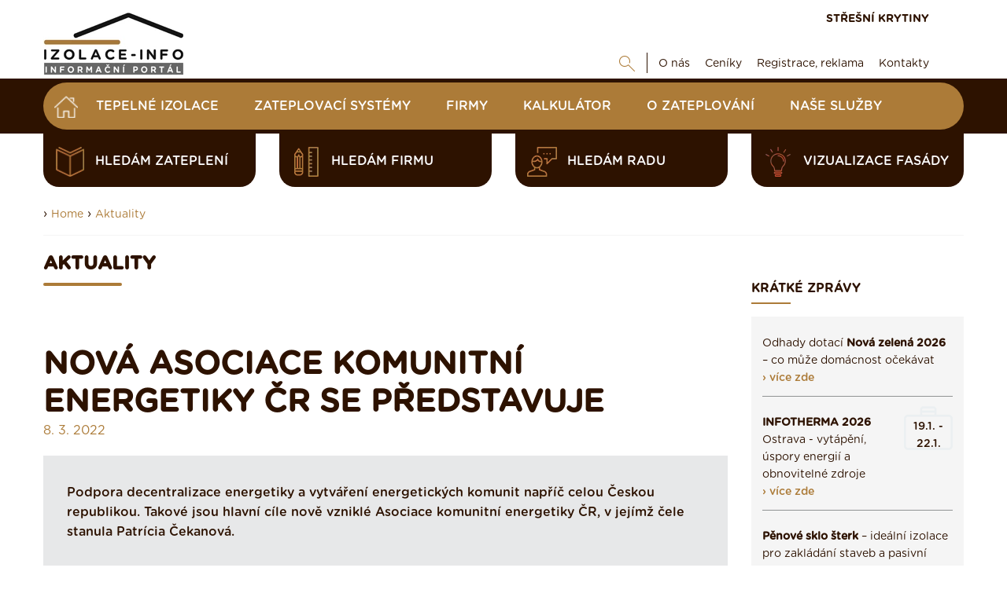

--- FILE ---
content_type: application/javascript
request_url: https://data.krytinystrechy.cz/100183/web_templates/48/js/script.js?v=72
body_size: 6242
content:
var myLazyLoad = new LazyLoad({
    elements_selector: ".lazy-load"
});

$(document).ready(function(){


$('.count').each(function () {
    $(this).prop('Counter',0).animate({
        Counter: $(this).text()
    }, {
        duration: 4000,
        easing: 'swing',
        step: function (now) {
            $(this).text(Math.ceil(now));
        }
    });
});
$(document).on('click', '.mfp-close', function(){
          	$('html').css('overflow', 'auto');
        });
      
      	$(document).keyup(function(e) {
          	if (e.keyCode === 27) $('.mfp-close').click();
        });
      
      	$('#map_czech_republic map area').click(function(){
        	$([document.documentElement, document.body]).animate({
            	scrollTop: $('#company_search').offset().top - 250
            }, 1000);
        });

    $('.pop-form-link').magnificPopup({
		type: 'iframe',
		mainClass: 'mfp-fade',
		alignTop:true,
		overflowY: "scroll",
		callbacks: {
          beforeOpen: function() {
            $("html").css("overflow","hidden");
          },
          beforeClose: function () {
			$("html").css("overflow","auto");
          }
      }
	});
    
    
$('.popup-on-click').click(function(e){
  e.stopPropagation();
  e.preventDefault();

  var source = $(this).attr('href');

  $.magnificPopup.open({
    items: {
      src: source
    },
    type: 'iframe'
  });

  return false;
});
    

/*$(window).load(function(){*/
  // if no cookie
  if ($.cookie('bottom-banner')!="true") {
      $('.bottom-window-banner-wrapper').addClass('active');
      $(".bottom-window-close").click(function(e) {
      	  e.stopPropagation();
          
          $('.bottom-window-banner-wrapper').removeClass('active');
          // set the cookie for 24 hours
          var date = new Date();
          date.setTime(date.getTime() + (60 * 60 * 1000));
          $.cookie('bottom-banner', "true", { expires: date, path: '/' });
          
          return false;
      });
  }
/*});*/

$('.on-submit-loader').on('submit', function() {
	$(this).append('<img src="https://data.krytinystrechy.cz/100183/web_templates/9/js/loader.gif" class="search-loader" />');
    $('button', this).hide();
});

$('.on-submit-loader-menu').on('submit', function() {
	$(this).prepend('<img src="https://data.krytinystrechy.cz/100183/web_templates/9/js/loader.gif" class="search-loader-menu" style="float: left;" />');
    $('button', this).hide();
});

/*--- shorter ---*/
if ($(window).width() < 1170) {
    $('.shorter').each(function() {
        if ($(this).height() > 280) {
            if(!$(this).hasClass("inicialized")){
                initShorter(this, 1);
                $(this).addClass("inicialized");
            }
        }
    });
} else {
    $(window).load(function(){
      $('.shorter-custom').each(function() {
          if(!$(this).hasClass("inicialized")){
              initShorterCustom(this, 1, 'Číst více');
              $(this).addClass("inicialized");
          }
        });
    });
}

$(window).resize(function() {
	if ($(window).width() < 1170) {
    	$('.shorter').each(function() {
            if ($(this).height() > 280) {
                if(!$(this).hasClass("inicialized")){
                    initShorter(this, 1);
                    $(this).addClass("inicialized");
                }
            }
        });
    } else {
      $('.shorter-custom').each(function() {
        if(!$(this).hasClass("inicialized")){
            initShorterCustom(this, 1, 'Číst více');
            $(this).addClass("inicialized");
        }
      });
    }
});

$(document).on('click', ".js-shorter-less", function(e) {
    e.preventDefault();
    e.stopPropagation;
    var shorter = $(this).data('js-shorter');
    if ($(this).prev().hasClass('shorter-custom')){
      initShorterCustom(shorter, 300, 'Číst více');
    } else {
      initShorter(shorter, 300);
    }
    
    $(this).remove();
    
    return false;
});

$(document).on('click', ".js-shorter-more", function(e) {
    e.preventDefault();
    e.stopPropagation;
    var shorter = $(this).parent().find('.shorter-loaded');
    var localThis = this;
    $(shorter).animate({
        height: $(shorter).data("js-height")
    }, 500, function() {
        $(shorter).removeClass('shorter-loaded');
        $(shorter).after('<a href="" class="arrow js-shorter-less"><img class="icon" src="https://data.krytinystrechy.cz/100183/web_templates/9/images/circle-arrow-down.png" alt="" style="transform: rotate(180deg);"></a>');
        var moreHref = $(shorter).parent().find('.js-shorter-less');
        $(moreHref).data("js-shorter", shorter);
        $(localThis).remove();
    });
    return false;
});

/*--- end of shorter ---*/

var upload_size = 0;
function mupload(){
	if($(".selected-file-multiple tr.to-upload:first").length > 0){
    	if($(".selected-file-multiple tr.success").length >= 10){
        	$(".selected-file-multiple tr.to-upload").removeClass("to-upload").addClass("fail").find(".result").text("chyba - nenahráno");
        	alert(upload_alert_1);
            return false;
        }
         el = $(".selected-file-multiple tr.to-upload:first");
        if(upload_size > 8339528 || (upload_size + parseInt(el.attr("data-size"))) > 8339528){
        	alert(upload_alert_2);
            $(".selected-file-multiple tr.to-upload").removeClass("to-upload").addClass("fail").find(".result").text(upload_fail);
            return false;
        }
        id = parseInt($(".selected-file-multiple tr.to-upload:first").attr("data-index"));
        input =  $("input[type=file].multiple")[0];
    	
        var fileData = new FormData();
      
        fileData.append("path",  "web-upload");
        fileData.append("file",  input.files[id]);
        fileData.append("webtype",  104057);
        $.ajax({
                  type: "POST",
                  url: "https://account.digimadi.com/api-100183/cloud/www.izolace-info.cz/?add_attachment=1",
                  contentType: false, // Not to set any content header
                  processData: false, // Not to process data
                  data: fileData,
                  success: function (result, status, xhr) {
                  	  el = $(".selected-file-multiple tr.to-upload:first");
                      el.removeClass("to-upload");
                      if(result){
                          $(".attr_236").val($(".attr_236").val()  + result + "<br>" );
                          el.find(".result").text(upload_success);
                          el.addClass("success");
                          upload_size += parseInt(el.attr("data-size"));
                          mupload();
                      }else{
                      	 el.find(".result").text(upload_fail);
                         el.addClass("fail");
                         mupload();
                      }

                  },
                  error: function (xhr, status, error) {
                  	 el.addClass("fail");
					 el.find(".result").text(upload_fail);
                     mupload()
                  }
              });
            
    }
}

var upload_limit = 10;
$(document).on("change", "input[type=file]", function() {
  $(this).parent().find("label.file-select").find(".selected-file").remove();
  
  input = $(this)[0];
  var filelist = [];
  
  if($(this).hasClass("multiple")){
  	$(".selected-file-multiple tr.to-upload").removeClass("to-upload").addClass("fail").find(".result").text(upload_fail);

  }
  
  for (var i = 0; i < input.files.length; ++i) {
       filelist.push(input.files.item(i).name);
       if($(this).hasClass("multiple")){
        $(".selected-file-multiple").append('<tr class="to-upload" data-index="'+i+'" data-size="'+(input.files.item(i).size)+'"><td>'+input.files.item(i).name+'</td><td>'+Math.round(input.files.item(i).size/1024)+' KB</td><td class="result">'+upload_wait+'</td></tr>');
        
       }
  }
  if($(this).hasClass("multiple")){
   
  	mupload();
    
  }else{
  	$(this).parent().find("label.file-select").append('<span class="selected-file">' +filelist.join(", ") + '</span>');
  }
  


});
    
    
var height = 52;
$( ".list-without-icons-link" ).each(function( index ) {
    if($(this).outerHeight() > height){
        height = $(this).outerHeight()
    }
});

$( ".list-without-icons-link" ).css("height",height+"px");


var headerPosition = ($('.header-main').length > 0) ? $('.header-main').offset().top + 30 : 0;
var responsiveHeaderPosition = ($('.header-main').length > 0) ? $('.header-main').offset().top : 0;
var submenuPosition = ($('.header-submenu-item').length > 0) ? $('.header-submenu-item').offset().top - 28 : 0;
var previousScroll = 0;
var fixedSwitcher = 1;
var fixedHeight = $('.header-main').height() + $('.header-submenu').height();

if ($('.open-search').hasClass('white')){
    $('.open-search.white').prev('.js-show-search').show();
    $('.open-search.white').addClass('active');
    $('.open-search.white').hide();
}

$(window).resize(function() {
	if ($(window).width() < 1170) {
    	$('.header-submenu-item').removeClass('fixed');
        $('.header-submenu-item').removeClass('submenu-content-disabled');
        $('.header-submenu-menu').removeClass('fixed');
        $('.header-submenu-bg').removeClass('fixed');
    } else {
    	/*if ($(window).scrollTop() > submenuPosition) {
        	$('.header-submenu-item').addClass('fixed');
            $('.header-submenu-item').addClass('submenu-content-disabled');
            $('.header-submenu-menu').addClass('fixed');
            $('.header-submenu-bg').addClass('fixed');
        }*/
    }
});

$(window).on('scroll', function(e) {
	var currentScroll = $(this).scrollTop();
    
	if ($(window).width() < 550) {
    /*--- responsive header on scroll ---*/
        if ($(window).scrollTop() > 30) {
            $('.header-top-responsive').addClass('fixed');
            $('body').css('padding-top', '101px');
        } else {
            $('.header-top-responsive').removeClass('fixed');
            $('body').css('padding-top', '0px');
        }
    } else if ($(window).width() > 1170) {
    /*--- desktop header on scroll ---*/
    	if ($(this).scrollTop() > headerPosition) {
        	
            
        	
            $('.header-main').addClass('fixed');
            if (!($('body').hasClass('is-homepage'))) {
            	$('.header-submenu').addClass('fixed');
         
                $('body').css('padding-top', fixedHeight+'px');
            } else {
            	
            	$('body').css('padding-top', '70px');
            }
            $('.header-main-menu').addClass('fixed');
            $('.fixed-header-btn').addClass('fixed');
            
            $('.header-fixed-logo').show();
            $('.header-fixed-right-menu').show();
            $('.header-main-menu').hide();
            
            if (currentScroll > previousScroll){
            	$('.header-main-menu').hide();
                $('.header-fixed-right-menu').show();
                $('.header-fixed-logo').show();
                
                $('.header-fixed-logo').show();
                $('.header-fixed-right-menu').show();
                
                $('.fixed-header-btn').addClass('down');
            } else {
                
                $('.header-main-menu').show();
                $('.header-fixed-logo').hide();
                $('.header-fixed-right-menu').hide();
                
                $('.fixed-header-btn').removeClass('down');
            }
            
            previousScroll = currentScroll;
        } else {
        	$('.header-main').removeClass('fixed');
            $('.fixed-header-btn').removeClass('fixed');
            $('.header-submenu').removeClass('fixed');
            $('.header-main-menu').removeClass('fixed');
            
            $('.header-fixed-logo').hide();
            $('.header-fixed-right-menu').hide();
            $('.header-main-menu').show();
            
            $('body').css('padding-top', '0px');
        }

        if (currentScroll <= submenuPosition) {
            $('.header-submenu-menu').removeClass('fixed');
            $('.header-submenu-bg').removeClass('fixed');
            $('.header-submenu-item').removeClass('fixed');

            $('.header-submenu-content-wrapper').show();
        } else {
        	$('.header-submenu-menu').addClass('fixed');
            $('.header-submenu-bg').addClass('fixed');
            $('.header-submenu-item').addClass('fixed');

            $('.header-submenu-content-wrapper').hide();
            $('.header-submenu-item').removeClass('active');
        
            
        }
        
    } else {
    	if ($(window).scrollTop() > responsiveHeaderPosition ) {
            $('.header-main').addClass('fixed');
            $('body').css('padding-top', '40px');
        } else {
            $('.header-main').removeClass('fixed');
            $('body').css('padding-top', '0px');
        }
    }
    
});

$('body').on('click', '.fixed-header-btn', function() {
	if ($(window).width() > 1170) {
        if ($(this).hasClass('down')){
            $('.header-main-menu').show();
            $('.header-fixed-logo').hide();
            $('.header-fixed-right-menu').hide();

            $('.fixed-header-btn').removeClass('down');
        } else {
            $('.header-main-menu').hide();
            $('.header-fixed-right-menu').show();
            $('.header-fixed-logo').show();

            $('.fixed-header-btn').addClass('down');
        }
    } else {
    	$('.responsive-menu').show();
        $('body').css('overflow','hidden');
    }
});

$("body").on("click", 'a[href^="#"]:not([href="#"])', function () {
    if (location.pathname.replace(/^\//, '') == this.pathname.replace(/^\//, '') && location.hostname == this.hostname) {
      var target = this.hash;
      target = $(target).length ? $(target) : $('[name=' + this.hash.slice(1) + ']');
      
      if (target.length) {
        
          $('html, body').animate({
            scrollTop: (parseInt(target.offset().top)) +(-150)+ "px"
          }, 500);
     
        return false;
      }
    }
  });
  $("body").on("click", 'a[href="#"]', function () {
    $('html, body').animate({
      scrollTop: "-150px"
    }, 1000);
  });
  
  // set a variable for the anchor link which is the location.hash
  var anchorLink = $(window.location.hash);
  // test to see if the link is a anchor link, if not the length will have no value, this is done to avoid js errors on non anchor links
  if ( anchorLink.length ) {
  // set an element as the fixed entity, header in this case and get its height
  var offsetSize = 150;
  // fire the animation from the top of the page to the anchor link offsetting by the fixed elements height, the number is the speed of the animation
	$("html, body").animate({scrollTop: anchorLink.offset().top - offsetSize }, 1000);
  }
  
  $(document).on("click",".load-more-articles",function(){ 
      $(this).html('<img src="https://data.krytinystrechy.cz/100183/web_templates/9/js/loader.gif" class="loader" />').removeClass("btn-type-1");

      $.post($(this).attr("href"), { application: "web_templates", action: "ajax", template: "<div><!--WS:CONTENT--></div>" }, function (data) {

          $('html, body').animate({
              scrollTop: $(".article-paging").last().offset().top-120
          }, 1000);
			$(".articles-list .load-more-articles").remove();
          $(".article-paging").html($(data).find(".article-paging").html());
          $(".articles-list").append($(data).find(".articles-list").html());
          myLazyLoad.update();
      });
      return false;
  });
        	var clickable = 0;
          	
          	if ($(window).width() < 1170) {
                clickable = 1;
            } else {
                clickable = 0;
            }
          
          	$( window ).resize(function() {
            	if ($(window).width() < 1170) {
                	clickable = 1;
                } else {
                	clickable = 0;
                }
            });
          
        	$('.resp-menu-btn').click(function(e) {
            	e.stopPropagation();
              	$('.responsive-menu').show();
              	$('body').css('overflow','hidden');
              	return false;
            });
          
          	$('.responsive-menu-close').click(function(e) {
            	e.stopPropagation();
              	$('.responsive-menu').hide();
              	$('body').css('overflow','auto');
              	return false;
            });
        	
          	$('.right-column-heading').click(function(e) {
              	e.stopPropagation();
            	if (clickable == 1) {
                  	if (!$($(this).next()).hasClass('active')) {
                    	$(this).next().addClass('active');
                    } else {
                    	$(this).next().removeClass('active');
                    }
                }
                return false;
            });
          
          	$('.open-search').click(function(e) {
            	e.stopPropagation();
                if ($(this).hasClass('active')) {
                    $(this).prev('.js-show-search').hide();
                    $(this).removeClass('active');
                } else {
                    $(this).prev('.js-show-search').show();
                    $(this).addClass('active');
                    $(this).hide();
                }
              	return false;
            });	
          
          	$('.open-resp-search').click(function(e) {
            	e.stopPropagation();
              	if ($(this).hasClass('active')) {
                	$('#resp-google').hide();
                  	$(this).removeClass('active');
                } else {
              		$('#resp-google').show();
                  	$(this).addClass('active');
                  	$(this).hide();
                }
              	return false;
            });	
          
          	$('.ac-container label').click(function(e) {
            	$('.ac-container label').removeClass('active');
              	$(this).addClass('active');
              	$('.ac-container article').hide();
              	$($(this).next()).show();
            });
          	
          	/*------------- $('.header-submenu-item').click(function(e) {
            	if ($(window).width() > 1170) {
                    if (!($(this).hasClass('submenu-content-disabled'))){
                        e.stopPropagation();
                        if ($(this).hasClass('active')){

                            if ($(this).hasClass('is-content')) {
                                $('.header-submenu-item').css('border-radius', '0 0 20px 20px');
                                $('.header-submenu-content-wrapper').hide();
                                $(this).removeClass('active');
                            }

                            if ($('.header-submenu-item').hasClass('fixed')) {
                                $('.header-submenu-content-wrapper').hide();
                                $(this).removeClass('active');
                            }

                        } else {
                            $('.header-submenu-item').removeClass('active');
                            $(this).addClass('active');
                            if ($(this).hasClass('is-content')) {
                                $('.header-submenu-item').css('border-radius', '0 0 20px 20px');
                                $(this).css('border-radius', '0');
                            }

                            if ($('.header-submenu-item').hasClass('fixed')) {
                                $('.header-submenu-content-wrapper').show();
                            }

                            $('.header-submenu-content-item').hide();
                            $('.header-submenu-content-wrapper').show();

                            $($(this).attr('data-id')).show();
                        }

                        return false;
               		}
                }
            }); ------------*/
          
          	/* banners */
            /*---- THIS JAVASCRIPT IS DISABLED!!*/
            /*----if ($('.right-banner').length){
          		var rightBannerOffset = $('.right-banner').offset().top;
            } else {
            	var rightBannerOffset = 0;
            }
            if ($('.right-banner').length){
          		var leftBannerOffset = $('.left-banner').offset().top;
            } else {
            	var leftBannerOffset = 0;
            }
          	$(window).scroll(function(e) {
              	if ($(this).scrollTop() >= rightBannerOffset) {
                	$('.right-banner').addClass('fixed-banner');
                } else {
                	$('.right-banner').removeClass('fixed-banner');
                }
              
              	if ($(this).scrollTop() >= leftBannerOffset) {
                	$('.left-banner').addClass('fixed-banner');
                } else {
                	$('.left-banner').removeClass('fixed-banner');
                }
            });-----*/
          
          	/* main homepage slider */
          	$('.js-homepage-slide:first').show().addClass('active');
          	$('.js-slider-line:first').addClass('active');
          	var nextMainSlide = setInterval(mainSliderNext, 14000);
          	
          	$('.js-next-slide').click(function(e) {
            	e.stopPropagation();
                
              	clearInterval(nextMainSlide);
              	mainSliderNext();
              	nextMainSlide = setInterval(mainSliderNext, 14000);
                
              	return false;
            });
          
          	$('.js-prev-slide').click(function(e) {
            	e.stopPropagation();
                
              	clearInterval(nextMainSlide);
              	mainSliderPrev();
              	nextMainSlide = setInterval(mainSliderNext, 14000);
                
              	return false;
            });
          
          	$('.js-slider-line').click(function(e) {
            	e.stopPropagation();
                clearInterval(nextMainSlide);
                var slideIndex = $('.js-slider-line').index(this);
                $('.js-slider-line').removeClass('active');
                $(this).addClass('active');
                
                $('.js-homepage-slide').removeClass('active');
                $('.js-homepage-slide').hide();
                
                $('.js-homepage-slide:eq('+slideIndex+')').addClass('active');
                $('.js-homepage-slide:eq('+slideIndex+')').show();
                nextMainSlide = setInterval(mainSliderNext, 14000);
                return false;
            });
          
          
          $("#right-bottom-popup").css({ bottom:"auto", top: $(window).height()+'px' });
          
        if(popup_show_delay > 0){
            $( "#right-bottom-popup" ).delay(popup_show_delay).addClass("close").animate({
                top: $(window).height() - $( "#right-bottom-popup .popup-title").outerHeight()
                }, 1000, function() {
            });
            $("#right-bottom-popup .popup-title").click(function(){
                if($("#right-bottom-popup").hasClass("close")){
                    $( "#right-bottom-popup" ).removeClass("close").animate({
                        top: $(window).height()  -  $( "#right-bottom-popup" ).height()
                        }, 300, function() {
                        // Animation complete.
                    });
                }else{
                    $( "#right-bottom-popup" ).addClass("close").animate({
                        top: $(window).height()  -  $( "#right-bottom-popup .popup-title").outerHeight()
                        }, 300, function() {
                        // Animation complete.
                    });
                }
                 return false;
            });
            $(window).resize(function(){
                if(!$("#right-bottom-popup").hasClass("close")){
                    $("#right-bottom-popup").css({ top: ($(window).height()  -  $( "#right-bottom-popup" ).height())+'px' });
  
                }else{
                    $("#right-bottom-popup").css({ top: ($(window).height()  -  $( "#right-bottom-popup .popup-title").outerHeight())+'px' });
                }
                 return false;
            });
        }
          
          $(document).ready(function() {
 
    $('.autoplay').slick({
        dots: false,
        infinite: true,
        speed: 300,
        slidesToShow: 3,
        slidesToScroll: 1,
        autoplay: true,
        autoplaySpeed: 5000,
        pauseOnHover:true,
         responsive: [
            {
              breakpoint: 660,
              settings: {
                slidesToShow: 2,
                slidesToScroll: 1,
              }
            },
            {
              breakpoint: 480,
              settings: {
                slidesToShow: 1,
                slidesToScroll: 1
              }
            }
        ],
    
        onAfterChange:function(slick, currentSlide, nextSlide){
          $('.slider-tabs a').removeClass("active");
          currentSlide = parseInt(currentSlide)+2;
          $('.slider-tabs a').each(function(){
              id = $(this).attr("id").split("_");
              if(parseInt(id[1]) <= currentSlide && parseInt(id[2]) > currentSlide ){
                  $(this).addClass("active");
              }
          });
          if($('.slider-tabs a.active').length == 0){
              $('.slider-tabs a:first').addClass("active");
          }
          myLazyLoad.update();
        }
    });

    $(window).on('scroll', function() {
        if ($(window).scrollTop() > 166) {
            $('.fixed-header').show();
        } else {
            $('.fixed-header').hide();
        }
        
        if ($('.homepage-slider').length > 0) {
          if (isScrolledIntoView($('.homepage-slider'))){
              $('.homepage-slider').removeClass('off');
          } else {
              $('.homepage-slider').addClass('off');
          }
        }
    });

    $('ul.nav a').on('click', function(event) {
        event.preventDefault();
        var targetID = $(this).attr('href');
        var targetST = $(targetID).offset().top - 48;
        $('body, html').animate({
            scrollTop: targetST + 'px'
        }, 300);
    });

  $('.slider-tabs a').click(function(){
    $('.slider-tabs a').removeClass("active");
    $(this).addClass("active");
    id = $(this).attr("id").split("_");
    $('.slider').slickGoTo(id[1]-1);
//     $('.slider-section').hide(0);
//     $('.slider-section .autoplay').slickPause();
//     $('.'+$(this).attr("id")).show(0);
//     $('.'+$(this).attr("id") + " .autoplay").slickGoTo(0).slickPlay();
    
    return false;
  });
  $('.slider-tabs a:first').addClass("active");

  $('.js-show-more-btn').click(function(e){
  	e.stopPropagation();
    
    var parent = $(this).closest('.show-more-btn-wrapper');
    $(parent).siblings().show();
    $(this).hide();
    
    return false;
  });

  $('.js-show-all-tags').click(function(e) {
  	e.stopPropagation();
    if (!$(this).hasClass('active')){
    	$(this).closest('li').siblings().show();
        $(this).text('Skrýt štítky');
        $(this).addClass('active');
    } else {
    	$('.js-more-tags').hide();
        $(this).text('Všechny štitky');
        $(this).removeClass('active');
    }
    return false;
  });

  if ($('.is-home-sign').length) {
  	$('.right-column').css('margin-top', 0);
  }

});
          	
            
        });
        
      	function mainSliderNext () {
        	if (!$('.homepage-slider').hasClass('off')) {
                if ($('.js-homepage-slide.active').next().hasClass('js-homepage-slide')) {
                    var nextSlide = $('.js-homepage-slide.active').next();
                    var nextLine = $('.js-slider-line.active').next();

                    $('.js-homepage-slide').removeClass('active');
                    $('.js-homepage-slide').hide();
                    $('.js-slider-line').removeClass('active');

                    $(nextSlide).addClass('active');
                    $(nextSlide).show();
                    $(nextLine).addClass('active');
                } else {
                    $('.js-homepage-slide').removeClass('active');
                    $('.js-homepage-slide').hide();
                    $('.js-slider-line').removeClass('active');

                    $('.js-homepage-slide:first').addClass('active');
                    $('.js-homepage-slide:first').show();
                    $('.js-slider-line:first').addClass('active');
                }
            }
        }
      	
      	function mainSliderPrev () {
        	if ($('.js-homepage-slide.active').prev().hasClass('js-homepage-slide')) {
                var prevSlide = $('.js-homepage-slide.active').prev();
                var prevLine = $('.js-slider-line.active').prev();

                $('.js-homepage-slide').removeClass('active');
                $('.js-homepage-slide').hide();
                $('.js-slider-line').removeClass('active');	

                $(prevSlide).addClass('active');
                $(prevSlide).show();
                $(prevLine).addClass('active');
            } else {
                $('.js-homepage-slide').removeClass('active');
                $('.js-homepage-slide').hide();
                $('.js-slider-line').removeClass('active');

                $('.js-homepage-slide:last').addClass('active');
                $('.js-homepage-slide:last').show();
                $('.js-slider-line:last').addClass('active');
            }
        }
        
        function isScrolledIntoView(elem) {
            var docViewTop = $(window).scrollTop();
            var docViewBottom = docViewTop + $(window).height();

            var elemTop = $(elem).offset().top;
            var elemBottom = elemTop + $(elem).height();

            return (elemBottom-300 >= docViewTop);
        }
        
        function initShorter(el, animate_time) {
            $(el).data("js-height", $(el).height());
            $(el).addClass("shorter-loaded");
            $(el).animate({
                height: 200
            }, animate_time);
            $(el).after('<a href="" class="arrow js-shorter-more"><img class="icon" src="https://data.krytinystrechy.cz/100183/web_templates/9/images/circle-arrow-down.png" alt=""></a>');
        }
        
        function initShorterCustom(el, animate_time, btnText) {
            $(el).data("js-height", $(el).outerHeight());
            $(el).addClass("shorter-loaded");
            $(el).animate({
                height: 0
            }, animate_time);
            $(el).after('<a href="" class="arrow js-shorter-more"><img class="icon" style="vertical-align: middle;" src="https://data.krytinystrechy.cz/100183/web_templates/9/images/circle-arrow-down.png" alt=""><span style="vertical-align: middle; margin-left: 10px;">'+btnText+'</span></a>');
        }

